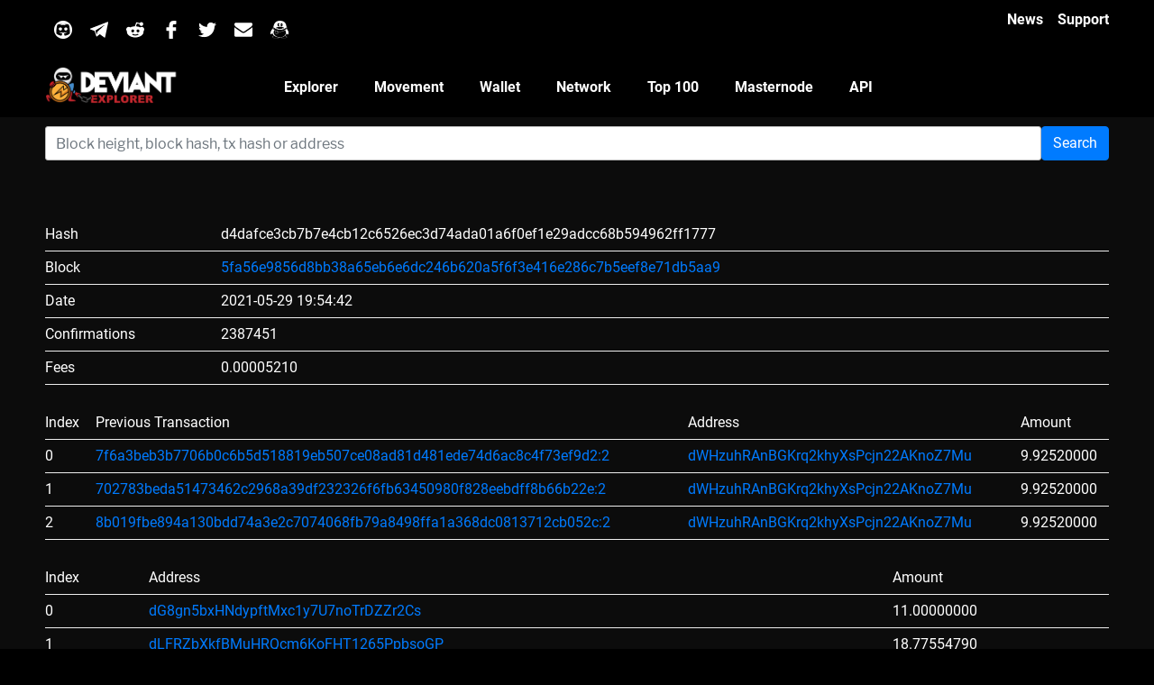

--- FILE ---
content_type: image/svg+xml
request_url: https://explorer.deviantcoin.io/resources/svg/reddit(1).svg
body_size: 1826
content:
<svg xmlns="http://www.w3.org/2000/svg" xmlns:xlink="http://www.w3.org/1999/xlink" viewBox="0 0 225 225"><defs><style>.a,.b{fill:#ff4500;opacity:0.5;}.c,.g{fill:none;}.c{stroke:#ff4500;}.d{fill:url(#a);}.e,.f{stroke:none;}.f{fill:#fff;}</style><pattern id="a" preserveAspectRatio="xMidYMid slice" width="100%" height="100%" viewBox="0 0 64 64"><image width="64" height="64" xlink:href="[data-uri]"/></pattern></defs><g transform="translate(-13 -206)"><rect class="a" width="123" height="123" rx="6" transform="translate(64 257)"/><g class="b" transform="translate(73 266)"><path class="e" d="M 99 104.5 L 6 104.5 C 2.967293262481689 104.5 0.5 102.0327072143555 0.5 99 L 0.5 6 C 0.5 2.967293262481689 2.967293262481689 0.5 6 0.5 L 99 0.5 C 102.0327072143555 0.5 104.5 2.967293262481689 104.5 6 L 104.5 99 C 104.5 102.0327072143555 102.0327072143555 104.5 99 104.5 Z"/><path class="f" d="M 6 1 C 3.242988586425781 1 1 3.242988586425781 1 6 L 1 99 C 1 101.7570114135742 3.242988586425781 104 6 104 L 99 104 C 101.7570114135742 104 104 101.7570114135742 104 99 L 104 6 C 104 3.242988586425781 101.7570114135742 1 99 1 L 6 1 M 6 0 L 99 0 C 102.3136978149414 0 105 2.686286926269531 105 6 L 105 99 C 105 102.3136978149414 102.3136978149414 105 99 105 L 6 105 C 2.686286926269531 105 0 102.3136978149414 0 99 L 0 6 C 0 2.686286926269531 2.686286926269531 0 6 0 Z"/></g><g class="c" transform="translate(73 266)"><rect class="e" width="105" height="105" rx="6"/><rect class="g" x="0.5" y="0.5" width="104" height="104" rx="5.5"/></g><rect class="d" width="44" height="44" transform="translate(104 299)"/></g></svg>

--- FILE ---
content_type: image/svg+xml
request_url: https://deviantcoin.io/wp-content/uploads/2018/11/Bg.svg
body_size: -55
content:
<svg xmlns="http://www.w3.org/2000/svg" viewBox="0 0 1920 449.513"><defs><style>.a{fill:#19243b;}.b{fill:#072b4b;}</style></defs><g transform="translate(-17 -8425.229)"><path class="a" d="M12,5721.132v196.411h993.043v-77.448s-297.907,93.774-472-43.043C339.781,5588.244,12,5721.132,12,5721.132Z" transform="translate(5 2957)"/><path class="b" d="M1932,5462.229v449.513H880.724s266.942-307.306,572.939-229.22C1719.934,5712.207,1932,5462.229,1932,5462.229Z" transform="translate(5 2963)"/></g></svg>